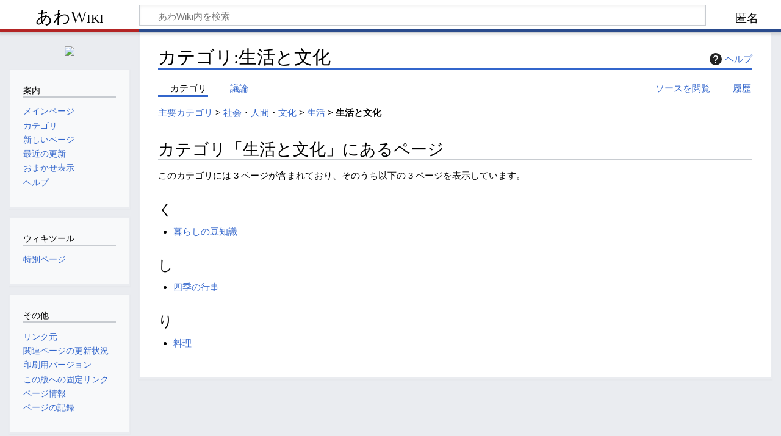

--- FILE ---
content_type: text/html; charset=UTF-8
request_url: https://awanet.jp/wiki/%E3%82%AB%E3%83%86%E3%82%B4%E3%83%AA:%E7%94%9F%E6%B4%BB%E3%81%A8%E6%96%87%E5%8C%96
body_size: 6293
content:
<!DOCTYPE html>
<html class="client-nojs" lang="ja" dir="ltr">
<head>
<meta charset="UTF-8">
<title>カテゴリ:生活と文化 - あわWiki</title>
<script>document.documentElement.className="client-js";RLCONF={"wgBreakFrames":false,"wgSeparatorTransformTable":["",""],"wgDigitTransformTable":["",""],"wgDefaultDateFormat":"ja","wgMonthNames":["","1月","2月","3月","4月","5月","6月","7月","8月","9月","10月","11月","12月"],"wgRequestId":"83e638d54dbfc902c0039379","wgCanonicalNamespace":"Category","wgCanonicalSpecialPageName":false,"wgNamespaceNumber":14,"wgPageName":"カテゴリ:生活と文化","wgTitle":"生活と文化","wgCurRevisionId":17300,"wgRevisionId":17300,"wgArticleId":1080,"wgIsArticle":true,"wgIsRedirect":false,"wgAction":"view","wgUserName":null,"wgUserGroups":["*"],"wgCategories":["社会","人間","文化"],"wgPageViewLanguage":"ja","wgPageContentLanguage":"ja","wgPageContentModel":"wikitext","wgRelevantPageName":"カテゴリ:生活と文化","wgRelevantArticleId":1080,"wgIsProbablyEditable":false,"wgRelevantPageIsProbablyEditable":false,"wgRestrictionEdit":["sysop"],"wgRestrictionMove":["sysop"],"wgCiteReferencePreviewsActive":true,"wgMediaViewerOnClick":true,"wgMediaViewerEnabledByDefault":true,"wgVisualEditor":{"pageLanguageCode":"ja","pageLanguageDir":"ltr","pageVariantFallbacks":"ja"},"wgMFDisplayWikibaseDescriptions":{"search":false,"watchlist":false,"tagline":false},"wgEditSubmitButtonLabelPublish":false};
RLSTATE={"site.styles":"ready","user.styles":"ready","user":"ready","user.options":"loading","mediawiki.action.styles":"ready","mediawiki.helplink":"ready","skins.timeless":"ready","ext.visualEditor.desktopArticleTarget.noscript":"ready"};RLPAGEMODULES=["site","mediawiki.page.ready","skins.timeless.js","ext.visualEditor.desktopArticleTarget.init","ext.visualEditor.targetLoader"];</script>
<script>(RLQ=window.RLQ||[]).push(function(){mw.loader.impl(function(){return["user.options@12s5i",function($,jQuery,require,module){mw.user.tokens.set({"patrolToken":"+\\","watchToken":"+\\","csrfToken":"+\\"});
}];});});</script>
<link rel="stylesheet" href="/w/load.php?lang=ja&amp;modules=ext.visualEditor.desktopArticleTarget.noscript%7Cmediawiki.action.styles%7Cmediawiki.helplink%7Cskins.timeless&amp;only=styles&amp;skin=timeless">
<script async="" src="/w/load.php?lang=ja&amp;modules=startup&amp;only=scripts&amp;raw=1&amp;skin=timeless"></script>
<!--[if IE]><link rel="stylesheet" href="/w/skins/Timeless/resources/IE9fixes.css?ffe73" media="screen"><![endif]-->
<meta name="ResourceLoaderDynamicStyles" content="">
<link rel="stylesheet" href="/w/load.php?lang=ja&amp;modules=site.styles&amp;only=styles&amp;skin=timeless">
<meta name="generator" content="MediaWiki 1.43.3">
<meta name="robots" content="max-image-preview:standard">
<meta name="format-detection" content="telephone=no">
<meta name="viewport" content="width=device-width, initial-scale=1.0, user-scalable=yes, minimum-scale=0.25, maximum-scale=5.0">
<link rel="icon" href="/w/favicon.ico">
<link rel="search" type="application/opensearchdescription+xml" href="/w/rest.php/v1/search" title="あわWiki (ja)">
<link rel="EditURI" type="application/rsd+xml" href="https://awanet.jp/w/api.php?action=rsd">
<link rel="license" href="https://creativecommons.org/licenses/by-sa/4.0/">
<link rel="alternate" type="application/atom+xml" title="あわWikiの Atom フィード" href="/w/index.php?title=%E7%89%B9%E5%88%A5:%E6%9C%80%E8%BF%91%E3%81%AE%E6%9B%B4%E6%96%B0&amp;feed=atom">
<!-- Global site tag (gtag.js) - Google Analytics -->
<script async src="https://www.googletagmanager.com/gtag/js?id=G-KDTKZ2KZHZ"></script>
<script>
  window.dataLayer = window.dataLayer || [];
  function gtag(){dataLayer.push(arguments);}
  gtag('js', new Date());
  gtag('config', 'G-KDTKZ2KZHZ');
</script>
<meta name="google-site-verification" content="qsoRBIsPYJ-aMGMbfAJqQNYbAgYEW-lBEbriBO6eGgc" />
<script async src="https://pagead2.googlesyndication.com/pagead/js/adsbygoogle.js?client=ca-pub-3593195857098631"
     crossorigin="anonymous"></script>
</head>
<body class="mediawiki ltr sitedir-ltr mw-hide-empty-elt ns-14 ns-subject page-カテゴリ_生活と文化 rootpage-カテゴリ_生活と文化 skin-timeless action-view skin--responsive"><div id="mw-wrapper"><div id="mw-header-container" class="ts-container"><div id="mw-header" class="ts-inner"><div id="user-tools"><div id="personal"><h2><span>匿名</span></h2><div id="personal-inner" class="dropdown"><div role="navigation" class="mw-portlet" id="p-personal" title="利用者メニュー" aria-labelledby="p-personal-label"><h3 id="p-personal-label" lang="ja" dir="ltr">ログインしていません</h3><div class="mw-portlet-body"><ul lang="ja" dir="ltr"><li id="pt-login" class="mw-list-item"><a href="/w/index.php?title=%E7%89%B9%E5%88%A5:%E3%83%AD%E3%82%B0%E3%82%A4%E3%83%B3&amp;returnto=%E3%82%AB%E3%83%86%E3%82%B4%E3%83%AA%3A%E7%94%9F%E6%B4%BB%E3%81%A8%E6%96%87%E5%8C%96" title="ログインすることを推奨します。ただし、必須ではありません。 [o]" accesskey="o"><span>ログイン</span></a></li></ul></div></div></div></div></div><div id="p-logo-text" class="mw-portlet" role="banner"><a id="p-banner" class="mw-wiki-title" href="/wiki/%E3%83%A1%E3%82%A4%E3%83%B3%E3%83%9A%E3%83%BC%E3%82%B8">あわWiki</a></div><div class="mw-portlet" id="p-search"><h3 lang="ja" dir="ltr"><label for="searchInput">検索</label></h3><form action="/w/index.php" id="searchform"><div id="simpleSearch"><div id="searchInput-container"><input type="search" name="search" placeholder="あわWiki内を検索" aria-label="あわWiki内を検索" autocapitalize="none" title="あわWiki内を検索 [f]" accesskey="f" id="searchInput"></div><input type="hidden" value="特別:検索" name="title"><input class="searchButton mw-fallbackSearchButton" type="submit" name="fulltext" title="この文字列が含まれるページを探す" id="mw-searchButton" value="検索"><input class="searchButton" type="submit" name="go" title="厳密に一致する名前のページが存在すれば、そのページへ移動する" id="searchButton" value="表示"></div></form></div></div><div class="visualClear"></div></div><div id="mw-header-hack" class="color-bar"><div class="color-middle-container"><div class="color-middle"></div></div><div class="color-left"></div><div class="color-right"></div></div><div id="mw-header-nav-hack"><div class="color-bar"><div class="color-middle-container"><div class="color-middle"></div></div><div class="color-left"></div><div class="color-right"></div></div></div><div id="menus-cover"></div><div id="mw-content-container" class="ts-container"><div id="mw-content-block" class="ts-inner"><div id="mw-content-wrapper"><div id="mw-content"><div id="content" class="mw-body" role="main"><div class="mw-indicators">
<div id="mw-indicator-mw-helplink" class="mw-indicator"><a href="https://www.mediawiki.org/wiki/Special:MyLanguage/Help:Categories" target="_blank" class="mw-helplink"><span class="mw-helplink-icon"></span>ヘルプ</a></div>
</div>
<h1 id="firstHeading" class="firstHeading mw-first-heading"><span class="mw-page-title-namespace">カテゴリ</span><span class="mw-page-title-separator">:</span><span class="mw-page-title-main">生活と文化</span></h1><div id="bodyContentOuter"><div id="siteSub">提供: あわWiki</div><div id="mw-page-header-links"><div role="navigation" class="mw-portlet tools-inline" id="p-namespaces" aria-labelledby="p-namespaces-label"><h3 id="p-namespaces-label" lang="ja" dir="ltr">名前空間</h3><div class="mw-portlet-body"><ul lang="ja" dir="ltr"><li id="ca-nstab-category" class="selected mw-list-item"><a href="/wiki/%E3%82%AB%E3%83%86%E3%82%B4%E3%83%AA:%E7%94%9F%E6%B4%BB%E3%81%A8%E6%96%87%E5%8C%96" title="カテゴリページを閲覧 [c]" accesskey="c"><span>カテゴリ</span></a></li><li id="ca-talk" class="mw-list-item"><a href="/wiki/%E3%82%AB%E3%83%86%E3%82%B4%E3%83%AA%E3%83%BB%E3%83%88%E3%83%BC%E3%82%AF:%E7%94%9F%E6%B4%BB%E3%81%A8%E6%96%87%E5%8C%96" rel="discussion" title="コンテンツページについての議論 [t]" accesskey="t"><span>議論</span></a></li></ul></div></div><div role="navigation" class="mw-portlet tools-inline" id="p-more" aria-labelledby="p-more-label"><h3 id="p-more-label" lang="ja" dir="ltr">その他</h3><div class="mw-portlet-body"><ul lang="ja" dir="ltr"><li id="ca-more" class="dropdown-toggle mw-list-item"><span>その他</span></li></ul></div></div><div role="navigation" class="mw-portlet tools-inline" id="p-views" aria-labelledby="p-views-label"><h3 id="p-views-label" lang="ja" dir="ltr">ページ操作</h3><div class="mw-portlet-body"><ul lang="ja" dir="ltr"><li id="ca-view" class="selected mw-list-item"><a href="/wiki/%E3%82%AB%E3%83%86%E3%82%B4%E3%83%AA:%E7%94%9F%E6%B4%BB%E3%81%A8%E6%96%87%E5%8C%96"><span>閲覧</span></a></li><li id="ca-viewsource" class="mw-list-item"><a href="/w/index.php?title=%E3%82%AB%E3%83%86%E3%82%B4%E3%83%AA:%E7%94%9F%E6%B4%BB%E3%81%A8%E6%96%87%E5%8C%96&amp;action=edit" title="このページは保護されています。&#10;ページのソースを閲覧できます。 [e]" accesskey="e"><span>ソースを閲覧</span></a></li><li id="ca-history" class="mw-list-item"><a href="/w/index.php?title=%E3%82%AB%E3%83%86%E3%82%B4%E3%83%AA:%E7%94%9F%E6%B4%BB%E3%81%A8%E6%96%87%E5%8C%96&amp;action=history" title="このページの過去の版 [h]" accesskey="h"><span>履歴</span></a></li></ul></div></div></div><div class="visualClear"></div><div id="bodyContent"><div id="contentSub"><div id="mw-content-subtitle"></div></div><div id="mw-content-text" class="mw-body-content"><div class="mw-content-ltr mw-parser-output" lang="ja" dir="ltr"><div class="pathnavbox">
<div><a href="/wiki/%E3%82%AB%E3%83%86%E3%82%B4%E3%83%AA:%E4%B8%BB%E8%A6%81%E3%82%AB%E3%83%86%E3%82%B4%E3%83%AA" title="カテゴリ:主要カテゴリ">主要カテゴリ</a>&#160;&gt; <a href="/wiki/%E3%82%AB%E3%83%86%E3%82%B4%E3%83%AA:%E7%A4%BE%E4%BC%9A" title="カテゴリ:社会">社会</a>・<a href="/wiki/%E3%82%AB%E3%83%86%E3%82%B4%E3%83%AA:%E4%BA%BA%E9%96%93" title="カテゴリ:人間">人間</a>・<a href="/wiki/%E3%82%AB%E3%83%86%E3%82%B4%E3%83%AA:%E6%96%87%E5%8C%96" title="カテゴリ:文化">文化</a>&#160;&gt; <a href="/wiki/%E3%82%AB%E3%83%86%E3%82%B4%E3%83%AA:%E7%94%9F%E6%B4%BB" title="カテゴリ:生活">生活</a>&#160;&gt; <b>生活と文化 </b></div>
</div>
<!-- 
NewPP limit report
Cached time: 20250926112530
Cache expiry: 86400
Reduced expiry: false
Complications: []
CPU time usage: 0.011 seconds
Real time usage: 0.014 seconds
Preprocessor visited node count: 93/1000000
Post‐expand include size: 1009/2097152 bytes
Template argument size: 645/2097152 bytes
Highest expansion depth: 8/100
Expensive parser function count: 2/100
Unstrip recursion depth: 0/20
Unstrip post‐expand size: 0/5000000 bytes
-->
<!--
Transclusion expansion time report (%,ms,calls,template)
100.00%    8.421      1 テンプレート:Pathnav
100.00%    8.421      1 -total
 60.67%    5.109      3 テンプレート:pathnav/link
-->

<!-- Saved in parser cache with key LAA1206991?hawanetwiki:pcache:idhash:1080-0!canonical and timestamp 20250926112530 and revision id 17300. Rendering was triggered because: page-view
 -->
</div><div class="mw-category-generated" lang="ja" dir="ltr"><div id="mw-pages">
<h2>カテゴリ「生活と文化」にあるページ</h2>
<p>このカテゴリには 3 ページが含まれており、そのうち以下の 3 ページを表示しています。
</p><div lang="ja" dir="ltr" class="mw-content-ltr"><div class="mw-category"><div class="mw-category-group"><h3>く</h3>
<ul><li><a href="/wiki/%E6%9A%AE%E3%82%89%E3%81%97%E3%81%AE%E8%B1%86%E7%9F%A5%E8%AD%98" title="暮らしの豆知識">暮らしの豆知識</a></li></ul></div><div class="mw-category-group"><h3>し</h3>
<ul><li><a href="/wiki/%E5%9B%9B%E5%AD%A3%E3%81%AE%E8%A1%8C%E4%BA%8B" title="四季の行事">四季の行事</a></li></ul></div><div class="mw-category-group"><h3>り</h3>
<ul><li><a href="/wiki/%E6%96%99%E7%90%86" title="料理">料理</a></li></ul></div></div></div>
</div></div></div><div class="printfooter">
「<a dir="ltr" href="https://awanet.jp/w/index.php?title=カテゴリ:生活と文化&amp;oldid=17300">https://awanet.jp/w/index.php?title=カテゴリ:生活と文化&amp;oldid=17300</a>」から取得</div>
<div class="visualClear"></div></div></div></div></div><div id="content-bottom-stuff"><div id="catlinks" class="catlinks" data-mw="interface"><div id="mw-normal-catlinks" class="mw-normal-catlinks"><a href="/wiki/%E7%89%B9%E5%88%A5:%E3%82%AB%E3%83%86%E3%82%B4%E3%83%AA" title="特別:カテゴリ">カテゴリ</a>: <ul><li><a href="/wiki/%E3%82%AB%E3%83%86%E3%82%B4%E3%83%AA:%E7%A4%BE%E4%BC%9A" title="カテゴリ:社会">社会</a></li><li><a href="/wiki/%E3%82%AB%E3%83%86%E3%82%B4%E3%83%AA:%E4%BA%BA%E9%96%93" title="カテゴリ:人間">人間</a></li><li><a href="/wiki/%E3%82%AB%E3%83%86%E3%82%B4%E3%83%AA:%E6%96%87%E5%8C%96" title="カテゴリ:文化">文化</a></li></ul></div></div></div></div><div id="mw-site-navigation"><div id="p-logo" class="mw-portlet" role="banner"><a class="mw-wiki-logo timeless-logo" href="/wiki/%E3%83%A1%E3%82%A4%E3%83%B3%E3%83%9A%E3%83%BC%E3%82%B8" title="メインページに移動する"><img src="/w/images/awa-wiki-01_170x170.jpg"></a></div><div id="site-navigation" class="sidebar-chunk"><h2><span>案内</span></h2><div class="sidebar-inner"><div role="navigation" class="mw-portlet" id="p-navigation" aria-labelledby="p-navigation-label"><h3 id="p-navigation-label" lang="ja" dir="ltr">案内</h3><div class="mw-portlet-body"><ul lang="ja" dir="ltr"><li id="n-mainpage-description" class="mw-list-item"><a href="/wiki/%E3%83%A1%E3%82%A4%E3%83%B3%E3%83%9A%E3%83%BC%E3%82%B8" title="メインページに移動する [z]" accesskey="z"><span>メインページ</span></a></li><li id="n-カテゴリ" class="mw-list-item"><a href="/wiki/%E3%82%AB%E3%83%86%E3%82%B4%E3%83%AA:%E4%B8%BB%E8%A6%81%E3%82%AB%E3%83%86%E3%82%B4%E3%83%AA"><span>カテゴリ</span></a></li><li id="n-newpages" class="mw-list-item"><a href="/wiki/%E7%89%B9%E5%88%A5:%E6%96%B0%E3%81%97%E3%81%84%E3%83%9A%E3%83%BC%E3%82%B8"><span>新しいページ</span></a></li><li id="n-recentchanges" class="mw-list-item"><a href="/wiki/%E7%89%B9%E5%88%A5:%E6%9C%80%E8%BF%91%E3%81%AE%E6%9B%B4%E6%96%B0" title="このウィキにおける最近の更新の一覧 [r]" accesskey="r"><span>最近の更新</span></a></li><li id="n-randompage" class="mw-list-item"><a href="/wiki/%E7%89%B9%E5%88%A5:%E3%81%8A%E3%81%BE%E3%81%8B%E3%81%9B%E8%A1%A8%E7%A4%BA" title="無作為に選択されたページを読み込む [x]" accesskey="x"><span>おまかせ表示</span></a></li><li id="n-help" class="mw-list-item"><a href="/wiki/%E3%83%98%E3%83%AB%E3%83%97:%E7%9B%AE%E6%AC%A1" title="情報を得る場所"><span>ヘルプ</span></a></li></ul></div></div></div></div><div id="site-tools" class="sidebar-chunk"><h2><span>ウィキツール</span></h2><div class="sidebar-inner"><div role="navigation" class="mw-portlet" id="p-tb" aria-labelledby="p-tb-label"><h3 id="p-tb-label" lang="ja" dir="ltr">ウィキツール</h3><div class="mw-portlet-body"><ul lang="ja" dir="ltr"><li id="t-specialpages" class="mw-list-item"><a href="/wiki/%E7%89%B9%E5%88%A5:%E7%89%B9%E5%88%A5%E3%83%9A%E3%83%BC%E3%82%B8%E4%B8%80%E8%A6%A7" title="特別ページの一覧 [q]" accesskey="q"><span>特別ページ</span></a></li></ul></div></div></div></div></div><div id="mw-related-navigation"><div id="page-tools" class="sidebar-chunk"><h2><span>ページツール</span></h2><div class="sidebar-inner"><div role="navigation" class="mw-portlet emptyPortlet" id="p-cactions" title="その他の操作" aria-labelledby="p-cactions-label"><h3 id="p-cactions-label" lang="ja" dir="ltr">ページツール</h3><div class="mw-portlet-body"><ul lang="ja" dir="ltr"></ul></div></div><div role="navigation" class="mw-portlet emptyPortlet" id="p-userpagetools" aria-labelledby="p-userpagetools-label"><h3 id="p-userpagetools-label" lang="ja" dir="ltr">利用者ページツール</h3><div class="mw-portlet-body"><ul lang="ja" dir="ltr"></ul></div></div><div role="navigation" class="mw-portlet" id="p-pagemisc" aria-labelledby="p-pagemisc-label"><h3 id="p-pagemisc-label" lang="ja" dir="ltr">その他</h3><div class="mw-portlet-body"><ul lang="ja" dir="ltr"><li id="t-whatlinkshere" class="mw-list-item"><a href="/wiki/%E7%89%B9%E5%88%A5:%E3%83%AA%E3%83%B3%E3%82%AF%E5%85%83/%E3%82%AB%E3%83%86%E3%82%B4%E3%83%AA:%E7%94%9F%E6%B4%BB%E3%81%A8%E6%96%87%E5%8C%96" title="ここにリンクしている全ウィキページの一覧 [j]" accesskey="j"><span>リンク元</span></a></li><li id="t-recentchangeslinked" class="mw-list-item"><a href="/wiki/%E7%89%B9%E5%88%A5:%E9%96%A2%E9%80%A3%E3%83%9A%E3%83%BC%E3%82%B8%E3%81%AE%E6%9B%B4%E6%96%B0%E7%8A%B6%E6%B3%81/%E3%82%AB%E3%83%86%E3%82%B4%E3%83%AA:%E7%94%9F%E6%B4%BB%E3%81%A8%E6%96%87%E5%8C%96" rel="nofollow" title="このページからリンクしているページの最近の更新 [k]" accesskey="k"><span>関連ページの更新状況</span></a></li><li id="t-print" class="mw-list-item"><a href="javascript:print();" rel="alternate" title="このページの印刷用ページ [p]" accesskey="p"><span>印刷用バージョン</span></a></li><li id="t-permalink" class="mw-list-item"><a href="/w/index.php?title=%E3%82%AB%E3%83%86%E3%82%B4%E3%83%AA:%E7%94%9F%E6%B4%BB%E3%81%A8%E6%96%87%E5%8C%96&amp;oldid=17300" title="このページのこの版への固定リンク"><span>この版への固定リンク</span></a></li><li id="t-info" class="mw-list-item"><a href="/w/index.php?title=%E3%82%AB%E3%83%86%E3%82%B4%E3%83%AA:%E7%94%9F%E6%B4%BB%E3%81%A8%E6%96%87%E5%8C%96&amp;action=info" title="このページについての詳細情報"><span>ページ情報</span></a></li><li id="t-pagelog" class="mw-list-item"><a href="/w/index.php?title=%E7%89%B9%E5%88%A5:%E3%83%AD%E3%82%B0&amp;page=%E3%82%AB%E3%83%86%E3%82%B4%E3%83%AA%3A%E7%94%9F%E6%B4%BB%E3%81%A8%E6%96%87%E5%8C%96"><span>ページの記録</span></a></li></ul></div></div></div></div><div id="catlinks-sidebar" class="sidebar-chunk"><h2><span>カテゴリ</span></h2><div class="sidebar-inner"><div id="sidebar-normal-catlinks" class="mw-normal-catlinks"><div role="navigation" class="mw-portlet" id="p-normal-catlinks" aria-labelledby="p-normal-catlinks-label"><h3 id="p-normal-catlinks-label" lang="ja" dir="ltr">カテゴリ</h3><div class="mw-portlet-body"><ul><li><a href="/wiki/%E3%82%AB%E3%83%86%E3%82%B4%E3%83%AA:%E7%A4%BE%E4%BC%9A" title="カテゴリ:社会">社会</a></li><li><a href="/wiki/%E3%82%AB%E3%83%86%E3%82%B4%E3%83%AA:%E4%BA%BA%E9%96%93" title="カテゴリ:人間">人間</a></li><li><a href="/wiki/%E3%82%AB%E3%83%86%E3%82%B4%E3%83%AA:%E6%96%87%E5%8C%96" title="カテゴリ:文化">文化</a></li></ul></div></div></div></div></div></div><div class="visualClear"></div></div></div><div id="mw-footer-container" class="mw-footer-container ts-container"><div id="mw-footer" class="mw-footer ts-inner" role="contentinfo" lang="ja" dir="ltr"><ul id="footer-icons"><li id="footer-copyrightico" class="footer-icons"><a href="https://creativecommons.org/licenses/by-sa/4.0/" class="cdx-button cdx-button--fake-button cdx-button--size-large cdx-button--fake-button--enabled" target="_blank"><img src="/w/resources/assets/licenses/cc-by-sa.png" alt="クリエイティブ・コモンズ 表示-継承" width="88" height="31" loading="lazy"></a></li><li id="footer-poweredbyico" class="footer-icons"><a href="https://www.mediawiki.org/" class="cdx-button cdx-button--fake-button cdx-button--size-large cdx-button--fake-button--enabled" target="_blank"><img src="/w/resources/assets/poweredby_mediawiki.svg" alt="Powered by MediaWiki" width="88" height="31" loading="lazy"></a></li></ul><div id="footer-list"><ul id="footer-info"><li id="footer-info-lastmod"> このページの最終更新日時（UTC+9:00）は 2019年4月30日 (火) 16:59 です。</li><li id="footer-info-copyright">コンテンツは、特に記載されていない限り、<a class="external" rel="nofollow" href="https://creativecommons.org/licenses/by-sa/4.0/">クリエイティブ・コモンズ 表示-継承</a>のもとで利用可能です。</li></ul><ul id="footer-places"><li id="footer-places-privacy"><a href="/wiki/%E3%83%97%E3%83%AD%E3%82%B8%E3%82%A7%E3%82%AF%E3%83%88:%E3%83%97%E3%83%A9%E3%82%A4%E3%83%90%E3%82%B7%E3%83%BC%E3%83%BB%E3%83%9D%E3%83%AA%E3%82%B7%E3%83%BC">プライバシー・ポリシー</a></li><li id="footer-places-about"><a href="/wiki/%E3%83%97%E3%83%AD%E3%82%B8%E3%82%A7%E3%82%AF%E3%83%88:%E3%81%82%E3%82%8FWiki%E3%81%AB%E3%81%A4%E3%81%84%E3%81%A6">あわWikiについて</a></li><li id="footer-places-disclaimers"><a href="/wiki/%E3%83%97%E3%83%AD%E3%82%B8%E3%82%A7%E3%82%AF%E3%83%88:%E5%85%8D%E8%B2%AC%E4%BA%8B%E9%A0%85">免責事項</a></li><li id="footer-places-mobileview"><a href="https://awanet.jp/w/index.php?title=%E3%82%AB%E3%83%86%E3%82%B4%E3%83%AA:%E7%94%9F%E6%B4%BB%E3%81%A8%E6%96%87%E5%8C%96&amp;mobileaction=toggle_view_mobile" class="noprint stopMobileRedirectToggle">モバイルビュー</a></li></ul></div><div class="visualClear"></div></div></div></div><script>(RLQ=window.RLQ||[]).push(function(){mw.config.set({"wgBackendResponseTime":201,"wgPageParseReport":{"limitreport":{"cputime":"0.011","walltime":"0.014","ppvisitednodes":{"value":93,"limit":1000000},"postexpandincludesize":{"value":1009,"limit":2097152},"templateargumentsize":{"value":645,"limit":2097152},"expansiondepth":{"value":8,"limit":100},"expensivefunctioncount":{"value":2,"limit":100},"unstrip-depth":{"value":0,"limit":20},"unstrip-size":{"value":0,"limit":5000000},"timingprofile":["100.00%    8.421      1 テンプレート:Pathnav","100.00%    8.421      1 -total"," 60.67%    5.109      3 テンプレート:pathnav/link"]},"cachereport":{"timestamp":"20250926112530","ttl":86400,"transientcontent":false}}});});</script>
</body>
<!-- Cached 20250926112530 -->
</html>

--- FILE ---
content_type: text/html; charset=utf-8
request_url: https://www.google.com/recaptcha/api2/aframe
body_size: 222
content:
<!DOCTYPE HTML><html><head><meta http-equiv="content-type" content="text/html; charset=UTF-8"></head><body><script nonce="ZSdlLO9mvDLdIls07taYWw">/** Anti-fraud and anti-abuse applications only. See google.com/recaptcha */ try{var clients={'sodar':'https://pagead2.googlesyndication.com/pagead/sodar?'};window.addEventListener("message",function(a){try{if(a.source===window.parent){var b=JSON.parse(a.data);var c=clients[b['id']];if(c){var d=document.createElement('img');d.src=c+b['params']+'&rc='+(localStorage.getItem("rc::a")?sessionStorage.getItem("rc::b"):"");window.document.body.appendChild(d);sessionStorage.setItem("rc::e",parseInt(sessionStorage.getItem("rc::e")||0)+1);localStorage.setItem("rc::h",'1768715343536');}}}catch(b){}});window.parent.postMessage("_grecaptcha_ready", "*");}catch(b){}</script></body></html>

--- FILE ---
content_type: text/css; charset=utf-8
request_url: https://awanet.jp/w/load.php?lang=ja&modules=site.styles&only=styles&skin=timeless
body_size: 18
content:
#mw-content-container{background-image:url(/w/images/wallppr044.gif);background-repeat:repeat}#p-logo-text{.flex(0,0,auto,1);font-size:1em;// 追加 max-width:300px;// 追加 }